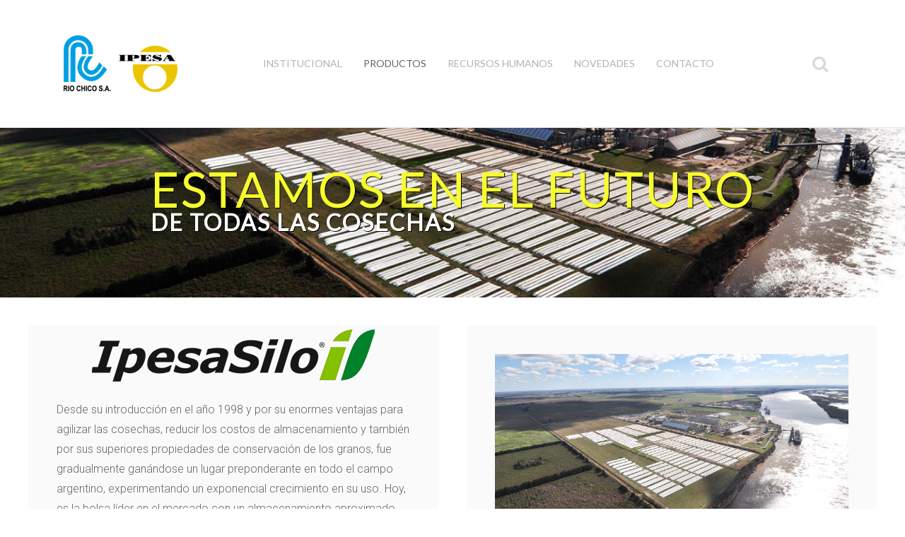

--- FILE ---
content_type: text/html; charset=UTF-8
request_url: http://www.ipesa.com.ar/es/productos/ipesasilo/
body_size: 42945
content:
<!DOCTYPE HTML>
<html lang="es-AR" dir="ltr"  data-config='{"twitter":0,"plusone":0,"facebook":0,"style":"default"}'>

<head>
<meta charset="UTF-8">
<meta http-equiv="X-UA-Compatible" content="IE=edge">
<meta name="viewport" content="width=device-width, initial-scale=1">
<title>IpesaSilo &raquo; IPESA</title>
<link rel="shortcut icon" href="/wp-content/themes/yoo_lykka_wp/favicon.ico">
<link rel="apple-touch-icon-precomposed" href="/wp-content/themes/yoo_lykka_wp/apple_touch_icon.png">
<meta name='robots' content='max-image-preview:large' />
	<style>img:is([sizes="auto" i], [sizes^="auto," i]) { contain-intrinsic-size: 3000px 1500px }</style>
	<link rel='dns-prefetch' href='//platform-api.sharethis.com' />
<link rel='dns-prefetch' href='//fonts.googleapis.com' />
<script type="text/javascript">
/* <![CDATA[ */
window._wpemojiSettings = {"baseUrl":"https:\/\/s.w.org\/images\/core\/emoji\/16.0.1\/72x72\/","ext":".png","svgUrl":"https:\/\/s.w.org\/images\/core\/emoji\/16.0.1\/svg\/","svgExt":".svg","source":{"concatemoji":"http:\/\/www.ipesa.com.ar\/wp-includes\/js\/wp-emoji-release.min.js?ver=30301eb7b0a79d63717bc1a12c8e36eb"}};
/*! This file is auto-generated */
!function(s,n){var o,i,e;function c(e){try{var t={supportTests:e,timestamp:(new Date).valueOf()};sessionStorage.setItem(o,JSON.stringify(t))}catch(e){}}function p(e,t,n){e.clearRect(0,0,e.canvas.width,e.canvas.height),e.fillText(t,0,0);var t=new Uint32Array(e.getImageData(0,0,e.canvas.width,e.canvas.height).data),a=(e.clearRect(0,0,e.canvas.width,e.canvas.height),e.fillText(n,0,0),new Uint32Array(e.getImageData(0,0,e.canvas.width,e.canvas.height).data));return t.every(function(e,t){return e===a[t]})}function u(e,t){e.clearRect(0,0,e.canvas.width,e.canvas.height),e.fillText(t,0,0);for(var n=e.getImageData(16,16,1,1),a=0;a<n.data.length;a++)if(0!==n.data[a])return!1;return!0}function f(e,t,n,a){switch(t){case"flag":return n(e,"\ud83c\udff3\ufe0f\u200d\u26a7\ufe0f","\ud83c\udff3\ufe0f\u200b\u26a7\ufe0f")?!1:!n(e,"\ud83c\udde8\ud83c\uddf6","\ud83c\udde8\u200b\ud83c\uddf6")&&!n(e,"\ud83c\udff4\udb40\udc67\udb40\udc62\udb40\udc65\udb40\udc6e\udb40\udc67\udb40\udc7f","\ud83c\udff4\u200b\udb40\udc67\u200b\udb40\udc62\u200b\udb40\udc65\u200b\udb40\udc6e\u200b\udb40\udc67\u200b\udb40\udc7f");case"emoji":return!a(e,"\ud83e\udedf")}return!1}function g(e,t,n,a){var r="undefined"!=typeof WorkerGlobalScope&&self instanceof WorkerGlobalScope?new OffscreenCanvas(300,150):s.createElement("canvas"),o=r.getContext("2d",{willReadFrequently:!0}),i=(o.textBaseline="top",o.font="600 32px Arial",{});return e.forEach(function(e){i[e]=t(o,e,n,a)}),i}function t(e){var t=s.createElement("script");t.src=e,t.defer=!0,s.head.appendChild(t)}"undefined"!=typeof Promise&&(o="wpEmojiSettingsSupports",i=["flag","emoji"],n.supports={everything:!0,everythingExceptFlag:!0},e=new Promise(function(e){s.addEventListener("DOMContentLoaded",e,{once:!0})}),new Promise(function(t){var n=function(){try{var e=JSON.parse(sessionStorage.getItem(o));if("object"==typeof e&&"number"==typeof e.timestamp&&(new Date).valueOf()<e.timestamp+604800&&"object"==typeof e.supportTests)return e.supportTests}catch(e){}return null}();if(!n){if("undefined"!=typeof Worker&&"undefined"!=typeof OffscreenCanvas&&"undefined"!=typeof URL&&URL.createObjectURL&&"undefined"!=typeof Blob)try{var e="postMessage("+g.toString()+"("+[JSON.stringify(i),f.toString(),p.toString(),u.toString()].join(",")+"));",a=new Blob([e],{type:"text/javascript"}),r=new Worker(URL.createObjectURL(a),{name:"wpTestEmojiSupports"});return void(r.onmessage=function(e){c(n=e.data),r.terminate(),t(n)})}catch(e){}c(n=g(i,f,p,u))}t(n)}).then(function(e){for(var t in e)n.supports[t]=e[t],n.supports.everything=n.supports.everything&&n.supports[t],"flag"!==t&&(n.supports.everythingExceptFlag=n.supports.everythingExceptFlag&&n.supports[t]);n.supports.everythingExceptFlag=n.supports.everythingExceptFlag&&!n.supports.flag,n.DOMReady=!1,n.readyCallback=function(){n.DOMReady=!0}}).then(function(){return e}).then(function(){var e;n.supports.everything||(n.readyCallback(),(e=n.source||{}).concatemoji?t(e.concatemoji):e.wpemoji&&e.twemoji&&(t(e.twemoji),t(e.wpemoji)))}))}((window,document),window._wpemojiSettings);
/* ]]> */
</script>
<link rel='stylesheet' id='jobman-display-css' href='http://www.ipesa.com.ar/wp-content/plugins/job-manager/css/display.css?ver=0.7.25' type='text/css' media='all' />
<style id='wp-emoji-styles-inline-css' type='text/css'>

	img.wp-smiley, img.emoji {
		display: inline !important;
		border: none !important;
		box-shadow: none !important;
		height: 1em !important;
		width: 1em !important;
		margin: 0 0.07em !important;
		vertical-align: -0.1em !important;
		background: none !important;
		padding: 0 !important;
	}
</style>
<link rel='stylesheet' id='wp-block-library-css' href='http://www.ipesa.com.ar/wp-includes/css/dist/block-library/style.min.css?ver=30301eb7b0a79d63717bc1a12c8e36eb' type='text/css' media='all' />
<style id='classic-theme-styles-inline-css' type='text/css'>
/*! This file is auto-generated */
.wp-block-button__link{color:#fff;background-color:#32373c;border-radius:9999px;box-shadow:none;text-decoration:none;padding:calc(.667em + 2px) calc(1.333em + 2px);font-size:1.125em}.wp-block-file__button{background:#32373c;color:#fff;text-decoration:none}
</style>
<link rel='stylesheet' id='ff-google-fonts-css' href='//fonts.googleapis.com/css?family=Raleway%3A400%2C500%2C700&#038;ver=071120180241' type='text/css' media='all' />
<link rel='stylesheet' id='ff-shortcodes-css' href='http://www.ipesa.com.ar/wp-content/plugins/fruitful-shortcodes/fruitful-shortcodes-2.0.0/assets/css/front.css?ver=071120180241' type='text/css' media='all' />
<link rel='stylesheet' id='ff-fruitful_alert-css' href='http://www.ipesa.com.ar/wp-content/plugins/fruitful-shortcodes/fruitful-shortcodes-2.0.0//assets/shared/fruitful_alert/css/styles.css?ver=071120180241' type='text/css' media='all' />
<link rel='stylesheet' id='ff-fruitful_btn-css' href='http://www.ipesa.com.ar/wp-content/plugins/fruitful-shortcodes/fruitful-shortcodes-2.0.0//assets/shared/fruitful_btn/css/styles.css?ver=071120180241' type='text/css' media='all' />
<link rel='stylesheet' id='ff-fruitful_dbox-css' href='http://www.ipesa.com.ar/wp-content/plugins/fruitful-shortcodes/fruitful-shortcodes-2.0.0//assets/shared/fruitful_dbox/css/styles.css?ver=071120180241' type='text/css' media='all' />
<link rel='stylesheet' id='ff-fruitful_pbar-css' href='http://www.ipesa.com.ar/wp-content/plugins/fruitful-shortcodes/fruitful-shortcodes-2.0.0//assets/shared/fruitful_pbar/css/styles.css?ver=071120180241' type='text/css' media='all' />
<link rel='stylesheet' id='ff-shortcodes-grid-css' href='http://www.ipesa.com.ar/wp-content/plugins/fruitful-shortcodes/fruitful-shortcodes-2.0.0/assets/libs/bootstrap/bootstrap-grid.min.css?ver=071120180241' type='text/css' media='all' />
<link rel='stylesheet' id='ff-fruitful_recent_posts-css' href='http://www.ipesa.com.ar/wp-content/plugins/fruitful-shortcodes/fruitful-shortcodes-2.0.0//assets/shared/fruitful_recent_posts/css/styles.css?ver=071120180241' type='text/css' media='all' />
<link rel='stylesheet' id='slick-css' href='http://www.ipesa.com.ar/wp-content/plugins/fruitful-shortcodes/fruitful-shortcodes-2.0.0/assets/libs/slick/slick.css?ver=071120180241' type='text/css' media='all' />
<link rel='stylesheet' id='ff-fruitful_recent_posts_slider-css' href='http://www.ipesa.com.ar/wp-content/plugins/fruitful-shortcodes/fruitful-shortcodes-2.0.0//assets/shared/fruitful_recent_posts_slider/css/styles.css?ver=071120180241' type='text/css' media='all' />
<link rel='stylesheet' id='ff-fruitful_tabs-css' href='http://www.ipesa.com.ar/wp-content/plugins/fruitful-shortcodes/fruitful-shortcodes-2.0.0//assets/shared/fruitful_tabs/css/styles.css?ver=071120180241' type='text/css' media='all' />
<style id='global-styles-inline-css' type='text/css'>
:root{--wp--preset--aspect-ratio--square: 1;--wp--preset--aspect-ratio--4-3: 4/3;--wp--preset--aspect-ratio--3-4: 3/4;--wp--preset--aspect-ratio--3-2: 3/2;--wp--preset--aspect-ratio--2-3: 2/3;--wp--preset--aspect-ratio--16-9: 16/9;--wp--preset--aspect-ratio--9-16: 9/16;--wp--preset--color--black: #000000;--wp--preset--color--cyan-bluish-gray: #abb8c3;--wp--preset--color--white: #ffffff;--wp--preset--color--pale-pink: #f78da7;--wp--preset--color--vivid-red: #cf2e2e;--wp--preset--color--luminous-vivid-orange: #ff6900;--wp--preset--color--luminous-vivid-amber: #fcb900;--wp--preset--color--light-green-cyan: #7bdcb5;--wp--preset--color--vivid-green-cyan: #00d084;--wp--preset--color--pale-cyan-blue: #8ed1fc;--wp--preset--color--vivid-cyan-blue: #0693e3;--wp--preset--color--vivid-purple: #9b51e0;--wp--preset--gradient--vivid-cyan-blue-to-vivid-purple: linear-gradient(135deg,rgba(6,147,227,1) 0%,rgb(155,81,224) 100%);--wp--preset--gradient--light-green-cyan-to-vivid-green-cyan: linear-gradient(135deg,rgb(122,220,180) 0%,rgb(0,208,130) 100%);--wp--preset--gradient--luminous-vivid-amber-to-luminous-vivid-orange: linear-gradient(135deg,rgba(252,185,0,1) 0%,rgba(255,105,0,1) 100%);--wp--preset--gradient--luminous-vivid-orange-to-vivid-red: linear-gradient(135deg,rgba(255,105,0,1) 0%,rgb(207,46,46) 100%);--wp--preset--gradient--very-light-gray-to-cyan-bluish-gray: linear-gradient(135deg,rgb(238,238,238) 0%,rgb(169,184,195) 100%);--wp--preset--gradient--cool-to-warm-spectrum: linear-gradient(135deg,rgb(74,234,220) 0%,rgb(151,120,209) 20%,rgb(207,42,186) 40%,rgb(238,44,130) 60%,rgb(251,105,98) 80%,rgb(254,248,76) 100%);--wp--preset--gradient--blush-light-purple: linear-gradient(135deg,rgb(255,206,236) 0%,rgb(152,150,240) 100%);--wp--preset--gradient--blush-bordeaux: linear-gradient(135deg,rgb(254,205,165) 0%,rgb(254,45,45) 50%,rgb(107,0,62) 100%);--wp--preset--gradient--luminous-dusk: linear-gradient(135deg,rgb(255,203,112) 0%,rgb(199,81,192) 50%,rgb(65,88,208) 100%);--wp--preset--gradient--pale-ocean: linear-gradient(135deg,rgb(255,245,203) 0%,rgb(182,227,212) 50%,rgb(51,167,181) 100%);--wp--preset--gradient--electric-grass: linear-gradient(135deg,rgb(202,248,128) 0%,rgb(113,206,126) 100%);--wp--preset--gradient--midnight: linear-gradient(135deg,rgb(2,3,129) 0%,rgb(40,116,252) 100%);--wp--preset--font-size--small: 13px;--wp--preset--font-size--medium: 20px;--wp--preset--font-size--large: 36px;--wp--preset--font-size--x-large: 42px;--wp--preset--spacing--20: 0.44rem;--wp--preset--spacing--30: 0.67rem;--wp--preset--spacing--40: 1rem;--wp--preset--spacing--50: 1.5rem;--wp--preset--spacing--60: 2.25rem;--wp--preset--spacing--70: 3.38rem;--wp--preset--spacing--80: 5.06rem;--wp--preset--shadow--natural: 6px 6px 9px rgba(0, 0, 0, 0.2);--wp--preset--shadow--deep: 12px 12px 50px rgba(0, 0, 0, 0.4);--wp--preset--shadow--sharp: 6px 6px 0px rgba(0, 0, 0, 0.2);--wp--preset--shadow--outlined: 6px 6px 0px -3px rgba(255, 255, 255, 1), 6px 6px rgba(0, 0, 0, 1);--wp--preset--shadow--crisp: 6px 6px 0px rgba(0, 0, 0, 1);}:where(.is-layout-flex){gap: 0.5em;}:where(.is-layout-grid){gap: 0.5em;}body .is-layout-flex{display: flex;}.is-layout-flex{flex-wrap: wrap;align-items: center;}.is-layout-flex > :is(*, div){margin: 0;}body .is-layout-grid{display: grid;}.is-layout-grid > :is(*, div){margin: 0;}:where(.wp-block-columns.is-layout-flex){gap: 2em;}:where(.wp-block-columns.is-layout-grid){gap: 2em;}:where(.wp-block-post-template.is-layout-flex){gap: 1.25em;}:where(.wp-block-post-template.is-layout-grid){gap: 1.25em;}.has-black-color{color: var(--wp--preset--color--black) !important;}.has-cyan-bluish-gray-color{color: var(--wp--preset--color--cyan-bluish-gray) !important;}.has-white-color{color: var(--wp--preset--color--white) !important;}.has-pale-pink-color{color: var(--wp--preset--color--pale-pink) !important;}.has-vivid-red-color{color: var(--wp--preset--color--vivid-red) !important;}.has-luminous-vivid-orange-color{color: var(--wp--preset--color--luminous-vivid-orange) !important;}.has-luminous-vivid-amber-color{color: var(--wp--preset--color--luminous-vivid-amber) !important;}.has-light-green-cyan-color{color: var(--wp--preset--color--light-green-cyan) !important;}.has-vivid-green-cyan-color{color: var(--wp--preset--color--vivid-green-cyan) !important;}.has-pale-cyan-blue-color{color: var(--wp--preset--color--pale-cyan-blue) !important;}.has-vivid-cyan-blue-color{color: var(--wp--preset--color--vivid-cyan-blue) !important;}.has-vivid-purple-color{color: var(--wp--preset--color--vivid-purple) !important;}.has-black-background-color{background-color: var(--wp--preset--color--black) !important;}.has-cyan-bluish-gray-background-color{background-color: var(--wp--preset--color--cyan-bluish-gray) !important;}.has-white-background-color{background-color: var(--wp--preset--color--white) !important;}.has-pale-pink-background-color{background-color: var(--wp--preset--color--pale-pink) !important;}.has-vivid-red-background-color{background-color: var(--wp--preset--color--vivid-red) !important;}.has-luminous-vivid-orange-background-color{background-color: var(--wp--preset--color--luminous-vivid-orange) !important;}.has-luminous-vivid-amber-background-color{background-color: var(--wp--preset--color--luminous-vivid-amber) !important;}.has-light-green-cyan-background-color{background-color: var(--wp--preset--color--light-green-cyan) !important;}.has-vivid-green-cyan-background-color{background-color: var(--wp--preset--color--vivid-green-cyan) !important;}.has-pale-cyan-blue-background-color{background-color: var(--wp--preset--color--pale-cyan-blue) !important;}.has-vivid-cyan-blue-background-color{background-color: var(--wp--preset--color--vivid-cyan-blue) !important;}.has-vivid-purple-background-color{background-color: var(--wp--preset--color--vivid-purple) !important;}.has-black-border-color{border-color: var(--wp--preset--color--black) !important;}.has-cyan-bluish-gray-border-color{border-color: var(--wp--preset--color--cyan-bluish-gray) !important;}.has-white-border-color{border-color: var(--wp--preset--color--white) !important;}.has-pale-pink-border-color{border-color: var(--wp--preset--color--pale-pink) !important;}.has-vivid-red-border-color{border-color: var(--wp--preset--color--vivid-red) !important;}.has-luminous-vivid-orange-border-color{border-color: var(--wp--preset--color--luminous-vivid-orange) !important;}.has-luminous-vivid-amber-border-color{border-color: var(--wp--preset--color--luminous-vivid-amber) !important;}.has-light-green-cyan-border-color{border-color: var(--wp--preset--color--light-green-cyan) !important;}.has-vivid-green-cyan-border-color{border-color: var(--wp--preset--color--vivid-green-cyan) !important;}.has-pale-cyan-blue-border-color{border-color: var(--wp--preset--color--pale-cyan-blue) !important;}.has-vivid-cyan-blue-border-color{border-color: var(--wp--preset--color--vivid-cyan-blue) !important;}.has-vivid-purple-border-color{border-color: var(--wp--preset--color--vivid-purple) !important;}.has-vivid-cyan-blue-to-vivid-purple-gradient-background{background: var(--wp--preset--gradient--vivid-cyan-blue-to-vivid-purple) !important;}.has-light-green-cyan-to-vivid-green-cyan-gradient-background{background: var(--wp--preset--gradient--light-green-cyan-to-vivid-green-cyan) !important;}.has-luminous-vivid-amber-to-luminous-vivid-orange-gradient-background{background: var(--wp--preset--gradient--luminous-vivid-amber-to-luminous-vivid-orange) !important;}.has-luminous-vivid-orange-to-vivid-red-gradient-background{background: var(--wp--preset--gradient--luminous-vivid-orange-to-vivid-red) !important;}.has-very-light-gray-to-cyan-bluish-gray-gradient-background{background: var(--wp--preset--gradient--very-light-gray-to-cyan-bluish-gray) !important;}.has-cool-to-warm-spectrum-gradient-background{background: var(--wp--preset--gradient--cool-to-warm-spectrum) !important;}.has-blush-light-purple-gradient-background{background: var(--wp--preset--gradient--blush-light-purple) !important;}.has-blush-bordeaux-gradient-background{background: var(--wp--preset--gradient--blush-bordeaux) !important;}.has-luminous-dusk-gradient-background{background: var(--wp--preset--gradient--luminous-dusk) !important;}.has-pale-ocean-gradient-background{background: var(--wp--preset--gradient--pale-ocean) !important;}.has-electric-grass-gradient-background{background: var(--wp--preset--gradient--electric-grass) !important;}.has-midnight-gradient-background{background: var(--wp--preset--gradient--midnight) !important;}.has-small-font-size{font-size: var(--wp--preset--font-size--small) !important;}.has-medium-font-size{font-size: var(--wp--preset--font-size--medium) !important;}.has-large-font-size{font-size: var(--wp--preset--font-size--large) !important;}.has-x-large-font-size{font-size: var(--wp--preset--font-size--x-large) !important;}
:where(.wp-block-post-template.is-layout-flex){gap: 1.25em;}:where(.wp-block-post-template.is-layout-grid){gap: 1.25em;}
:where(.wp-block-columns.is-layout-flex){gap: 2em;}:where(.wp-block-columns.is-layout-grid){gap: 2em;}
:root :where(.wp-block-pullquote){font-size: 1.5em;line-height: 1.6;}
</style>
<script type="text/javascript" src="http://www.ipesa.com.ar/wp-includes/js/jquery/jquery.min.js?ver=3.7.1" id="jquery-core-js"></script>
<script type="text/javascript" src="http://www.ipesa.com.ar/wp-includes/js/jquery/jquery-migrate.min.js?ver=3.4.1" id="jquery-migrate-js"></script>
<script type="text/javascript" src="http://www.ipesa.com.ar/wp-content/plugins/job-manager/js/display.js?ver=0.7.25" id="jobman-display-js"></script>
<script type="text/javascript" src="http://www.ipesa.com.ar/wp-content/plugins/widgetkit/cache/uikit-29340960.js?ver=30301eb7b0a79d63717bc1a12c8e36eb" id="uikit-js"></script>
<script type="text/javascript" src="http://www.ipesa.com.ar/wp-content/plugins/widgetkit/cache/wk-scripts-e1f520b4.js?ver=30301eb7b0a79d63717bc1a12c8e36eb" id="wk-scripts-js"></script>
<script type="text/javascript" src="//platform-api.sharethis.com/js/sharethis.js#source=googleanalytics-wordpress#product=ga&amp;property=5f512b716b5d9900194e2910" id="googleanalytics-platform-sharethis-js"></script>
<link rel="https://api.w.org/" href="http://www.ipesa.com.ar/wp-json/" /><link rel="alternate" title="JSON" type="application/json" href="http://www.ipesa.com.ar/wp-json/wp/v2/pages/891" /><link rel="EditURI" type="application/rsd+xml" title="RSD" href="http://www.ipesa.com.ar/xmlrpc.php?rsd" />

<link rel="canonical" href="http://www.ipesa.com.ar/es/productos/ipesasilo/" />
<link rel='shortlink' href='http://www.ipesa.com.ar/?p=891' />
<link rel="alternate" title="oEmbed (JSON)" type="application/json+oembed" href="http://www.ipesa.com.ar/wp-json/oembed/1.0/embed?url=http%3A%2F%2Fwww.ipesa.com.ar%2Fes%2Fproductos%2Fipesasilo%2F" />
<link rel="alternate" title="oEmbed (XML)" type="text/xml+oembed" href="http://www.ipesa.com.ar/wp-json/oembed/1.0/embed?url=http%3A%2F%2Fwww.ipesa.com.ar%2Fes%2Fproductos%2Fipesasilo%2F&#038;format=xml" />
<style type="text/css">.recentcomments a{display:inline !important;padding:0 !important;margin:0 !important;}</style><script>
(function() {
	(function (i, s, o, g, r, a, m) {
		i['GoogleAnalyticsObject'] = r;
		i[r] = i[r] || function () {
				(i[r].q = i[r].q || []).push(arguments)
			}, i[r].l = 1 * new Date();
		a = s.createElement(o),
			m = s.getElementsByTagName(o)[0];
		a.async = 1;
		a.src = g;
		m.parentNode.insertBefore(a, m)
	})(window, document, 'script', 'https://google-analytics.com/analytics.js', 'ga');

	ga('create', 'UA-72298248-1', 'auto');
			ga('send', 'pageview');
	})();
</script>
		<style type="text/css" id="wp-custom-css">
			¡Hola! Esta página es utilizada por su plugin de Gestor de Empleos como base. Siéntase libre de cambiar los valores de aquí, pero por favor no elimine esta página. También tenga en cuenta que cualquier contenido que introduzca aquí no aparecerá cuando la página se muestra en su sitio.		</style>
		<link rel="stylesheet" href="/wp-content/themes/yoo_lykka_wp/css/theme.css">
<link rel="stylesheet" href="/wp-content/themes/yoo_lykka_wp/css/custom.css">
<script src="/wp-content/themes/yoo_lykka_wp/warp/vendor/uikit/js/uikit.js"></script>
<script src="/wp-content/themes/yoo_lykka_wp/warp/vendor/uikit/js/components/autocomplete.js"></script>
<script src="/wp-content/themes/yoo_lykka_wp/warp/vendor/uikit/js/components/search.js"></script>
<script src="/wp-content/themes/yoo_lykka_wp/warp/vendor/uikit/js/components/tooltip.js"></script>
<script src="/wp-content/themes/yoo_lykka_wp/warp/js/social.js"></script>
<script src="/wp-content/themes/yoo_lykka_wp/js/theme.js"></script>
<link rel="shortcut icon" href="http://ipesa2015.galetto.com.ar/wp-content/uploads/favicon.ico">
</head>

<body class="wp-singular page-template-default page page-id-891 page-child parent-pageid-889 wp-theme-yoo_lykka_wp tm-isblog wp-page wp-page-891">

    

        <nav class="tm-navbar uk-navbar uk-position-z-index">
    <div class="uk-flex uk-flex-middle uk-flex-center uk-flex-space-between">

                <a class="tm-logo uk-hidden-small" href="http://www.ipesa.com.ar"><img src="http://www.ipesa.com.ar/wp-content/uploads/ipesa-logo.png"/></a>
        
                <div class="tm-nav uk-hidden-small">
        <ul class="uk-navbar-nav uk-hidden-small"><li class="uk-parent" data-uk-dropdown="{}" aria-haspopup="true" aria-expanded="false"><a href="#" class="separator">Institucional</a><div class="uk-dropdown uk-dropdown-navbar uk-dropdown-width-2"><div class="uk-grid uk-dropdown-grid"><div class="uk-width-1-2"><ul class="uk-nav uk-nav-navbar"><li><a href="http://www.ipesa.com.ar/es/institucional/vision-y-mision/">Visión y misión</a></li><li><a href="http://www.ipesa.com.ar/es/institucional/filosofia-y-valores/">Filosofìa y valores</a></li><li><a href="http://www.ipesa.com.ar/es/institucional/historia/">Historia</a></li></ul></div><div class="uk-width-1-2"><ul class="uk-nav uk-nav-navbar"><li><a href="http://www.ipesa.com.ar/es/institucional/plantas-industriales/">Plantas industriales</a></li><li><a href="http://www.ipesa.com.ar/es/institucional/gestion-ambiental/">Gestión ambiental</a></li><li><a href="http://www.ipesa.com.ar/es/institucional/datos-impositivos/">Datos impositivos</a></li></ul></div></div></div></li><li class="uk-parent uk-active" data-uk-dropdown="{}" aria-haspopup="true" aria-expanded="false"><a href="#" class="separator">Productos</a><div class="uk-dropdown uk-dropdown-navbar uk-dropdown-width-3"><div class="uk-grid uk-dropdown-grid"><div class="uk-width-1-3"><ul class="uk-nav uk-nav-navbar"><li class="uk-active"><a href="http://www.ipesa.com.ar/es/productos/ipesasilo/">IpesaSilo</a></li><li><a href="http://www.ipesa.com.ar/es/productos/ipesamanta/">IpesaManta</a></li><li><a href="http://www.ipesa.com.ar/es/productos/agrotileno/">Agrotileno</a></li></ul></div><div class="uk-width-1-3"><ul class="uk-nav uk-nav-navbar"><li><a href="http://www.ipesa.com.ar/es/productos/geomembranas/">Geomembranas</a></li><li><a href="http://www.ipesa.com.ar/es/productos/politech/">Polybub Tech</a></li><li><a href="http://www.ipesa.com.ar/es/productos/sachets-y-laminados/">Sachets y laminados</a></li></ul></div><div class="uk-width-1-3"><ul class="uk-nav uk-nav-navbar"><li><a href="http://www.ipesa.com.ar/es/productos/envases-flexibles/">Envases flexibles</a></li><li><a href="http://www.ipesa.com.ar/es/productos/almacenamiento-de-liquidos/">Almacenamiento de liquidos</a></li></ul></div></div></div></li><li class="uk-parent" data-uk-dropdown="{}" aria-haspopup="true" aria-expanded="false"><a href="#" class="separator">Recursos Humanos</a><div class="uk-dropdown uk-dropdown-navbar uk-dropdown-width-1"><div class="uk-grid uk-dropdown-grid"><div class="uk-width-1-1"><ul class="uk-nav uk-nav-navbar"><li><a href="http://www.ipesa.com.ar/es/principales-perfiles-sectores-y-locaciones/">Principales Perfiles, Sectores y Locaciones</a></li><li><a href="http://www.ipesa.com.ar/es/trabajar-en-ipesa/">Trabajar en el Grupo IPESA – Rio Chico SA</a></li><li><a href="http://www.ipesa.com.ar/es/category/recursoshumanos/">Novedades</a></li><li><a href="http://www.ipesa.com.ar/jobs/">Ofertas</a></li><li><a href="http://www.ipesa.com.ar/jobs/apply/">Envianos tu curriculum</a></li></ul></div></div></div></li><li class="uk-parent" data-uk-dropdown="{}" aria-haspopup="true" aria-expanded="false"><a href="#" class="separator">Novedades</a><div class="uk-dropdown uk-dropdown-navbar uk-dropdown-width-1"><div class="uk-grid uk-dropdown-grid"><div class="uk-width-1-1"><ul class="uk-nav uk-nav-navbar"><li><a href="http://www.ipesa.com.ar/es/category/novedades/">Novedades</a></li><li><a target="_blank" href="http://www.ipesasilo.com.ar/ipesa-news/">SiloNews</a></li></ul></div></div></div></li><li><a href="http://www.ipesa.com.ar/es/contacto/">Contacto</a></li></ul>        </div>
        
                <a href="#offcanvas" class="uk-navbar-toggle uk-visible-small" data-uk-offcanvas></a>
        
                <div class="uk-navbar-flip tm-nav-search">
            <div class="uk-navbar-content uk-hidden-small"><form class="uk-search" id="search-3" action="https://www.ipesa.com.ar/es/inicio/" method="get" role="search"  data-uk-search="{'source': 'http://www.ipesa.com.ar/wp-admin/admin-ajax.php?action=warp_search', 'param': 's', 'msgResultsHeader': 'Search Results', 'msgMoreResults': 'More Results', 'msgNoResults': 'No results found', flipDropdown: 1}">
    <input class="uk-search-field" type="text" value="" name="s" placeholder="search...">
</form>
</div>
        </div>
        
                <div class="uk-navbar-content uk-navbar-center uk-visible-small"><a class="tm-logo-small" href="http://www.ipesa.com.ar"><img src="http://www.ipesa.com.ar/wp-content/uploads/ipesa-logo-ch.png"/></a></div>
                </div>
    </nav>
    
            <div class="tm-block tm-block-top-a tm-block-padding-collapse tm-block-fullwidth">
            <div class="uk-container uk-container-center">
                <section class="tm-top-a uk-grid" data-uk-grid-match="{target:'> div > .uk-panel'}" data-uk-grid-margin>
<div class="uk-width-1-1"><div class="uk-panel uk-panel-header widget_text">
<div data-uk-slideshow="{kenburns: '15s'}">

    <div class="uk-position-relative">

        <ul class="uk-slideshow uk-overlay-active">
        
            <li style="min-height: 200px;">

                
                    <img src="/wp-content/uploads/IPESASILO-cabecera-1600x3001.jpg" alt="IPESASILO Cabecera 1600x300">
                    
                                        <div class="uk-overlay-panel uk-flex uk-flex-center uk-flex-middle uk-text-center uk-overlay-fade">

                                                <div>
                        
                        
                                                <div class=" uk-margin"><div style="text-align: left;">
<h1 style="color:#F7FE2E; text-transform:uppercase; font-weight: 400; font-size: 70px; text-shadow: 1px 1px #000000;">Estamos en el futuro</h1>
<h1 style="text-shadow: 1px 1px #000000; margin-top: -10px;">de todas las cosechas</h1>
</div>
</div>
                        
                        
                                                </div>
                        
                    </div>
                    
                
            </li>

                </ul>

        
        
    </div>

    
</div>
</div></div>
</section>
            </div>
        </div>
    
    
    
        <div class="tm-block tm-block-top-d">
        <div class="uk-container uk-container-center">
            <section class="tm-top-d uk-grid" data-uk-grid-match="{target:'> div > .uk-panel'}" data-uk-grid-margin>
<div class="uk-width-1-1 uk-width-medium-1-2"><div class="uk-panel uk-panel-box widget_widgetkit">

<div id="wk-gridc7a" class="uk-grid-width-1-1 uk-grid uk-grid-match uk-text-left " data-uk-grid-match="{target:'> div > .uk-panel', row:true}" data-uk-grid-margin >


    <div>
        <div class="uk-panel">

            
            
                        <div class="uk-text-center uk-panel-teaser"><div class="uk-overlay uk-overlay-hover "><img src="/wp-content/uploads/Logo-IpesaSilo-color-1-c8cd8dd2.png" class=" uk-overlay-scale" alt="IpesaSilo" width="420" height="85"><div class="uk-overlay-panel uk-overlay-background uk-overlay-icon uk-overlay-fade"></div><a class="uk-position-cover" href="http://www.ipesasilo.com.ar/" target="_blank"></a></div></div>
            
            
            
            
            
                        <div class="uk-margin"><p>Desde su introducción en el año 1998 y por su enormes ventajas para agilizar las cosechas, reducir los costos de almacenamiento y también por sus superiores propiedades de conservación de los granos, fue gradualmente ganándose un lugar preponderante en todo el campo argentino, experimentando un exponencial crecimiento en su uso. Hoy, es la bolsa líder en el mercado con un almacenamiento aproximado de más de 30 millones de granos. Un liderazgo sustentado en la permanente innovación tecnológica puesta en su desarrollo y fabricación y en la utilización de materias primas de máxima calidad a nivel internacional. Desde su revolucionaria introducción en el mercado agropecuario argentino, IpesaSilo ha estado cosechando y embolsando aceptación, prestigio y fidelidad.</p>
</div>
            
            
                        <p><a class="uk-button uk-button-large uk-button-primary" href="http://www.ipesasilo.com.ar/" target="_blank">VISITAR WEB</a></p>
            
            
        </div>
    </div>


</div>

<script>
(function($){

    // get the images of the gallery and replace it by a canvas of the same size to fix the problem with overlapping images on load.
    $('img[width][height]:not(.uk-overlay-panel)', $('#wk-gridc7a')).each(function() {

        var $img = $(this);

        if (this.width == 'auto' || this.height == 'auto' || !$img.is(':visible')) {
            return;
        }

        var $canvas = $('<canvas class="uk-responsive-width"></canvas>').attr({width:$img.attr('width'), height:$img.attr('height')}),
            img = new Image,
            release = function() {
                $canvas.remove();
                $img.css('display', '');
                release = function(){};
            };

        $img.css('display', 'none').after($canvas);

        $(img).on('load', function(){ release(); });
        setTimeout(function(){ release(); }, 1000);

        img.src = this.src;

    });

})(jQuery);
</script>
</div></div>

<div class="uk-width-1-1 uk-width-medium-1-2"><div class="uk-panel uk-panel-box widget_widgetkit">
<div data-uk-slideshow="{autoplay: true }">

    <div class="uk-slidenav-position">

        <ul class="uk-slideshow">
        
            <li style="min-height: 300px;">

                
                    <img src="/wp-content/uploads/Galeria03.jpg" alt="Galeria03">
                    
                    
                
            </li>

        
            <li style="min-height: 300px;">

                
                    <img src="/wp-content/uploads/Galeria02.jpg" alt="Galeria02">
                    
                    
                
            </li>

        
            <li style="min-height: 300px;">

                
                    <img src="/wp-content/uploads/Galeria04.jpg" alt="Galeria04">
                    
                    
                
            </li>

                </ul>

                <a href="#" class="uk-slidenav uk-slidenav-contrast uk-slidenav-previous uk-hidden-touch" data-uk-slideshow-item="previous"></a>
        <a href="#" class="uk-slidenav uk-slidenav-contrast uk-slidenav-next uk-hidden-touch" data-uk-slideshow-item="next"></a>
        
                <div class="uk-overlay-panel uk-overlay-bottom">
            
<ul class="uk-dotnav uk-dotnav-contrast uk-flex-center">
    <li data-uk-slideshow-item="0"><a href="#">Galeria03</a></li>
    <li data-uk-slideshow-item="1"><a href="#">Galeria02</a></li>
    <li data-uk-slideshow-item="2"><a href="#">Galeria04</a></li>
</ul>        </div>
        
    </div>

    
</div>
</div></div>
</section>
        </div>
    </div>
    
            <div class="tm-block tm-block-main tm-block-padding-collapse">
            <div class="uk-container uk-container-center">

                <div class="tm-middle uk-grid" data-uk-grid-match data-uk-grid-margin>

                                        <div class="tm-main uk-width-medium-1-1">

                        
                                                <main class="tm-content">

                            
                                
    <article class="uk-article">

        
        
        
        
    </article>

    

                        </main>
                        
                        
                    </div>
                    
                                                            
                </div>

            </div>
        </div>
    
    
    
    
    
        <footer class="tm-footer uk-text-center uk-text-contrast">

        <div class="uk-panel widget_text"><p><img src="http://www.ipesa.com.ar/wp-content/uploads/ipesa-logo-w.png"/></p><!--<div class="tm-logo-footer uk-margin-large">
  <svg version="1.1" id="logo_footer" xmlns="http://www.w3.org/2000/svg" xmlns:xlink="http://www.w3.org/1999/xlink" x="0px" y="0px"
	 width="90px" height="19.001px" viewBox="0 0 90 19.001" enable-background="new 0 0 90 19.001" xml:space="preserve">
  <path d="M0,19V0h2.5v16.84H13V19H0z"/>
  <path d="M15.676,0l5.812,10l5.863-10H30l-7.262,12.176V19h-2.502v-6.877L13,0H15.676z"/>
  <path d="M46.665,19.001 M46.665,19.001L39.75,9.754l-3.25,3.457V19H34V0h2.5v10.512L46.218,0h2.621
	l-7.604,8.352L49.31,19L46.665,19.001z"/>
  <path d="M66.665,19.001 M66.665,19.001L59.75,9.754l-3.25,3.457V19H54V0h2.5v10.512L66.218,0h2.621
	l-7.604,8.352L69.31,19L66.665,19.001z"/>
  <path d="M72,19 M74.646,19 M87.354,19l-6.34-16.193L74.646,19H72l7.99-19h2.044L90,19H87.354z"/>
  </svg>
</div>-->

<p>IPESA Copyright &copy; 2015</p></div>
<div class="uk-panel widget_text">I.P.E.S.A. es una sociedad legalmente constituida, inscripta en el Juzgado Nacional de Primera instancia en lo Comercial de Registro el 8 de junio de 1964 bajo el N°875, al Folio 333, del Libro 58 Tomo “A” de Estatutos de Sociedades Anónimas Nacionales; con Sede Social en Montevideo 527 Piso 5 “B”, CABA, Argentina.-
RIO CHICO S.A. es una sociedad legalmente constituida, inscripta en el Juzgado Nacional de Primera Instancia en lo Comercial de Registro el 28 de diciembre de 1979 bajo el N° 4900 del Libro 90 Tomo “A” de Estatutos de Sociedades Anónimas Nacionales, con su cambio de Jurisdicción Inscripto en el Registro Público de Comercio de Tierra del Fuego el 26 de noviembre de 1997 en el Libro Registro de Sociedades Comerciales N° II,  bajo el N° 1563, Folio 134, Año 1997; posee su Sede Social en Ruta 3 y San Lorenzo, Rio Grande, Tierra del Fuego, Argentina.-</div>
<div class="uk-panel widget_text">I. P. E.S. A. is a lawfully established company, registered in the national commercial court of first instance on June 8th, 1964 under the number 875, on sheet 333 of ledger 58 at volume “A” in the Bylaws of National Public Limited Companies, with Head Office in Montevideo 527, 5th B, CABA, Argentina. Rio Chico S.A. is a lawfully established company, registered in the National Commercial Court of First Instance on December 28th, 1979 under the number 4900 of ledger 90 at volume “A” in the Bylaws of National Public Limited Companies, with a change in jurisdiction registered in the Public Registry of Commerce of Tierra del Fuego on November  26th , 1997 in the Registry Ledger of Commercial Companies, Number II under the number 1563, on sheet 134, year 1997. It has its Head Office in Route 3 and San Lorenzo, Rio Grande, Tierra del Fuego, Argentina. 
The images published on our website have merely illustrative purposes and have been digitally retouched.</div>
<div class="uk-panel widget_text">“LAS IMÁGENES PUBLICADAS EN NUESTRA WEB SON A MERO TITULO ILUSTRATIVO Y SE ENCUENTRAN RETOCADAS DIGITALMENTE"</div>
        
    </footer>
    
    <script type="speculationrules">
{"prefetch":[{"source":"document","where":{"and":[{"href_matches":"\/*"},{"not":{"href_matches":["\/wp-*.php","\/wp-admin\/*","\/wp-content\/uploads\/*","\/wp-content\/*","\/wp-content\/plugins\/*","\/wp-content\/themes\/yoo_lykka_wp\/*","\/*\\?(.+)"]}},{"not":{"selector_matches":"a[rel~=\"nofollow\"]"}},{"not":{"selector_matches":".no-prefetch, .no-prefetch a"}}]},"eagerness":"conservative"}]}
</script>
			<!-- Fruitful Shortcodes Custom Styles -->
			<style>
						</style>
			<script type="text/javascript" src="http://www.ipesa.com.ar/wp-includes/js/jquery/ui/core.min.js?ver=1.13.3" id="jquery-ui-core-js"></script>
<script type="text/javascript" src="http://www.ipesa.com.ar/wp-includes/js/jquery/ui/datepicker.min.js?ver=1.13.3" id="jquery-ui-datepicker-js"></script>
<script type="text/javascript" id="jquery-ui-datepicker-js-after">
/* <![CDATA[ */
jQuery(function(jQuery){jQuery.datepicker.setDefaults({"closeText":"Cerrar","currentText":"Hoy","monthNames":["enero","febrero","marzo","abril","mayo","junio","julio","agosto","septiembre","octubre","noviembre","diciembre"],"monthNamesShort":["Ene","Feb","Mar","Abr","May","Jun","Jul","Ago","Sep","Oct","Nov","Dic"],"nextText":"Siguiente","prevText":"Previo","dayNames":["domingo","lunes","martes","mi\u00e9rcoles","jueves","viernes","s\u00e1bado"],"dayNamesShort":["dom","lun","mar","mi\u00e9","jue","vie","s\u00e1b"],"dayNamesMin":["D","L","M","X","J","V","S"],"dateFormat":"MM d, yy","firstDay":1,"isRTL":false});});
/* ]]> */
</script>
<script type="text/javascript" src="http://www.ipesa.com.ar/wp-content/plugins/fruitful-shortcodes/fruitful-shortcodes-2.0.0/assets/js/front.min.js?ver=071120180241" id="ff-shortcodes-js"></script>
<script type="text/javascript" src="http://www.ipesa.com.ar/wp-content/plugins/fruitful-shortcodes/fruitful-shortcodes-2.0.0//assets/shared/fruitful_alert/js/scripts.min.js?ver=071120180241" id="ff-fruitful_alert-js"></script>
<script type="text/javascript" src="http://www.ipesa.com.ar/wp-content/plugins/fruitful-shortcodes/fruitful-shortcodes-2.0.0/assets/libs/wow/wow.min.js?ver=071120180241" id="wow-js"></script>
<script type="text/javascript" src="http://www.ipesa.com.ar/wp-content/plugins/fruitful-shortcodes/fruitful-shortcodes-2.0.0//assets/shared/fruitful_pbar/js/scripts.min.js?ver=071120180241" id="ff-fruitful_pbar-js"></script>
<script type="text/javascript" src="http://www.ipesa.com.ar/wp-content/plugins/fruitful-shortcodes/fruitful-shortcodes-2.0.0/assets/libs/slick/slick.min.js?ver=071120180241" id="slick-js"></script>
<script type="text/javascript" src="http://www.ipesa.com.ar/wp-content/plugins/fruitful-shortcodes/fruitful-shortcodes-2.0.0//assets/shared/fruitful_recent_posts_slider/js/scripts.min.js?ver=071120180241" id="ff-fruitful_recent_posts_slider-js"></script>
<script type="text/javascript" src="http://www.ipesa.com.ar/wp-content/plugins/fruitful-shortcodes/fruitful-shortcodes-2.0.0//assets/shared/fruitful_tabs/js/scripts.min.js?ver=071120180241" id="ff-fruitful_tabs-js"></script>
<script type="text/javascript" id="fca_pc_client_js-js-extra">
/* <![CDATA[ */
var fcaPcEvents = [];
var fcaPcPost = {"title":"IpesaSilo","type":"page","id":"891","categories":[]};
var fcaPcOptions = {"pixel_types":[],"capis":[],"ajax_url":"http:\/\/www.ipesa.com.ar\/wp-admin\/admin-ajax.php","debug":"","edd_currency":"USD","nonce":"e6ef13d6f0","utm_support":"","user_parameters":"","edd_enabled":"","edd_delay":"0","woo_enabled":"","woo_delay":"0","woo_order_cookie":"","video_enabled":""};
/* ]]> */
</script>
<script type="text/javascript" src="http://www.ipesa.com.ar/wp-content/plugins/facebook-conversion-pixel/pixel-cat.min.js?ver=3.2.0" id="fca_pc_client_js-js"></script>
<script type="text/javascript" src="http://www.ipesa.com.ar/wp-content/plugins/facebook-conversion-pixel/video.js?ver=30301eb7b0a79d63717bc1a12c8e36eb" id="fca_pc_video_js-js"></script>

        <div id="offcanvas" class="uk-offcanvas">
        <div class="uk-offcanvas-bar"><ul class="uk-nav uk-nav-offcanvas"><li class="uk-parent"><a href="#" class="separator">Institucional</a><ul class="uk-nav-sub"><li><a href="http://www.ipesa.com.ar/es/institucional/vision-y-mision/">Visión y misión</a></li><li><a href="http://www.ipesa.com.ar/es/institucional/filosofia-y-valores/">Filosofìa y valores</a></li><li><a href="http://www.ipesa.com.ar/es/institucional/historia/">Historia</a></li><li><a href="http://www.ipesa.com.ar/es/institucional/plantas-industriales/">Plantas industriales</a></li><li><a href="http://www.ipesa.com.ar/es/institucional/gestion-ambiental/">Gestión ambiental</a></li><li><a href="http://www.ipesa.com.ar/es/institucional/datos-impositivos/">Datos impositivos</a></li></ul></li><li class="uk-parent uk-active"><a href="#" class="separator">Productos</a><ul class="uk-nav-sub"><li class="uk-active"><a href="http://www.ipesa.com.ar/es/productos/ipesasilo/">IpesaSilo</a></li><li><a href="http://www.ipesa.com.ar/es/productos/ipesamanta/">IpesaManta</a></li><li><a href="http://www.ipesa.com.ar/es/productos/agrotileno/">Agrotileno</a></li><li><a href="http://www.ipesa.com.ar/es/productos/geomembranas/">Geomembranas</a></li><li><a href="http://www.ipesa.com.ar/es/productos/politech/">Polybub Tech</a></li><li><a href="http://www.ipesa.com.ar/es/productos/sachets-y-laminados/">Sachets y laminados</a></li><li><a href="http://www.ipesa.com.ar/es/productos/envases-flexibles/">Envases flexibles</a></li><li><a href="http://www.ipesa.com.ar/es/productos/almacenamiento-de-liquidos/">Almacenamiento de liquidos</a></li></ul></li><li class="uk-parent"><a href="#" class="separator">Recursos Humanos</a><ul class="uk-nav-sub"><li><a href="http://www.ipesa.com.ar/es/principales-perfiles-sectores-y-locaciones/">Principales Perfiles, Sectores y Locaciones</a></li><li><a href="http://www.ipesa.com.ar/es/trabajar-en-ipesa/">Trabajar en el Grupo IPESA – Rio Chico SA</a></li><li><a href="http://www.ipesa.com.ar/es/category/recursoshumanos/">Novedades</a></li><li><a href="http://www.ipesa.com.ar/jobs/">Ofertas</a></li><li><a href="http://www.ipesa.com.ar/jobs/apply/">Envianos tu curriculum</a></li></ul></li><li class="uk-parent"><a href="#" class="separator">Novedades</a><ul class="uk-nav-sub"><li><a href="http://www.ipesa.com.ar/es/category/novedades/">Novedades</a></li><li><a target="_blank" href="http://www.ipesasilo.com.ar/ipesa-news/">SiloNews</a></li></ul></li><li><a href="http://www.ipesa.com.ar/es/contacto/">Contacto</a></li></ul></div>
    </div>
    
</body>
</html>

--- FILE ---
content_type: text/plain
request_url: https://www.google-analytics.com/j/collect?v=1&_v=j102&a=480607694&t=pageview&_s=1&dl=http%3A%2F%2Fwww.ipesa.com.ar%2Fes%2Fproductos%2Fipesasilo%2F&ul=en-us%40posix&dt=IpesaSilo%20%C2%BB%20IPESA&sr=1280x720&vp=1280x720&_u=IEBAAEABAAAAACAAI~&jid=1399575809&gjid=983938026&cid=1068831994.1769111836&tid=UA-72298248-1&_gid=1173022211.1769111836&_r=1&_slc=1&z=1648304644
body_size: -285
content:
2,cG-M8RZ79Q0QT